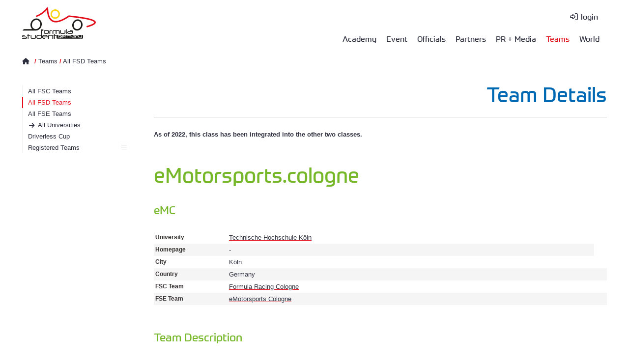

--- FILE ---
content_type: text/html; charset=utf-8
request_url: https://www.formulastudent.de/teams/fsd/details/tid/814/
body_size: 5959
content:
<!DOCTYPE html>
<html lang="en">
<head>

<meta charset="utf-8">
<!-- 
	*****
	 * Design & Development by
	 * fishfarm netsolutions GmbH
	 * http://www.fishfarm.de
	*****

	This website is powered by TYPO3 - inspiring people to share!
	TYPO3 is a free open source Content Management Framework initially created by Kasper Skaarhoj and licensed under GNU/GPL.
	TYPO3 is copyright 1998-2026 of Kasper Skaarhoj. Extensions are copyright of their respective owners.
	Information and contribution at https://typo3.org/
-->

<base href="https://www.formulastudent.de/">

<title>FSG: Team Details</title>
<meta name="generator" content="TYPO3 CMS">
<meta name="viewport" content="width=device-width, initial-scale=1.0, user-scalable=no">

<link rel="stylesheet" href="/typo3conf/ext/fsg_sitepackage/Resources/Public/Libraries/fontawesome/css/all.min.css?1754899612" media="all">
<link rel="stylesheet" href="/fileadmin/templates/main/js/magiczoomplus/magiczoomplus.css?1612794840" media="all">
<link rel="stylesheet" href="/fileadmin/templates/main/css/jquery-ui.css?1735902108" media="all">
<link rel="stylesheet" href="/fileadmin/templates/main/js/datatables/datatables.min.css?1718701774" media="all">
<link rel="stylesheet" href="/fileadmin/templates/main/js/datatables/selectize/selectize.default.css?1683024472" media="all">
<link rel="stylesheet" href="/fileadmin/templates/main/js/datatables/plugins/editor.selectize.css?1683024424" media="all">

<link rel="stylesheet" href="/typo3temp/assets/css/7015c8c4ac5ff815b57530b221005fc6.css?1737712434" media="all">
<link rel="stylesheet" href="/typo3conf/ext/fsg_sitepackage/Resources/Public/Libraries/lightbox/magnific-popup.css?1754899612" media="all">
<link rel="stylesheet" href="/typo3conf/ext/fsg_sitepackage/Resources/Public/Libraries/slick/slick.css?1754899612" media="all">
<link rel="stylesheet" href="/typo3conf/ext/fsg_sitepackage/Resources/Public/Libraries/mmenu/mmenu-light.css?1754899612" media="all">
<link rel="stylesheet" href="/typo3conf/ext/fsg_sitepackage/Resources/Public/Libraries/mhead/mhead.css?1754899612" media="all">
<link rel="stylesheet" href="/typo3conf/ext/fsg_sitepackage/Resources/Public/Css/font.css?1754899612" media="all">
<link rel="stylesheet" href="/typo3conf/ext/fsg_sitepackage/Resources/Public/Css/main.css?1768384838" media="all">



<script src="/fileadmin/templates/main/js/jquery-1.8.x-1.9.x.js?1735902108"></script>
<script src="/fileadmin/templates/main/js/magiczoomplus/magiczoomplus.js?1612794840"></script>

<script src="/typo3conf/ext/user_fsgbase/Resources/Public/JavaScript/overlib/overlib_mini.js?1735902108"></script>
<script src="/typo3temp/assets/js/3fdee48fc867f69dc3bb280f55ed74a6.js?1754903380"></script>



<style type="text/css">
#headerimg figure[data-filename="20171021_12-05-53_4189_etzold.jpg"] {filter: brightness(0.7);}
</style><style type="text/css">
/* Datatables  */
.dt-container > div, .dt-tfoot {display: none;}

</style><style type="text/css">
ul.menulevel3 {display:none;}
</style><link rel="stylesheet" type="text/css" href="/fileadmin/templates/main/css/fsw.css">

</head>
<body>

  <button onclick="gototop()" id="topButton" title="Go to top">
    <svg xmlns="http://www.w3.org/2000/svg" aria-hidden="true" focusable="false" data-prefix="far" data-icon="arrow-circle-up" class="svg-inline--fa fa-arrow-circle-up fa-w-16" role="img" viewBox="0 0 512 512"><path fill="currentColor" d="M256 504c137 0 248-111 248-248S393 8 256 8 8 119 8 256s111 248 248 248zm0-448c110.5 0 200 89.5 200 200s-89.5 200-200 200S56 366.5 56 256 145.5 56 256 56zM126.1 245.1l121.4-121.4c4.7-4.7 12.3-4.7 17 0l121.4 121.4c4.7 4.7 4.7 12.3 0 17l-19.6 19.6c-4.8 4.8-12.5 4.7-17.2-.2L282 211.2V372c0 6.6-5.4 12-12 12h-28c-6.6 0-12-5.4-12-12V211.2l-67.1 70.3c-4.7 4.9-12.4 5-17.2.2l-19.6-19.6c-4.7-4.7-4.7-12.3 0-17z"/></svg>
  </button>
    <div id="wrapper">
      <header id="site-header">
          <div id="topbox" class="section-inner">
            
                <!--not logged in-->
                <div class="servicebar">
                      <div id="servicenav">
      <ul>
        <li>
          <a href="/login" class="fsg-icon login" title="login">login</a>
        </li>
      </ul>
    </div>
                </div>
                <div class="navbar">
                  <a href="/" id="homelink" title="Home"><img class="logo" src="https://static.formulastudent.de/fsg/logos/FSG_Logo_rgb_v20200130.svg" alt="FSG" width="150"></a>
                  <nav id="topnav"><ul id="firstlvl"><li class="first"><a href="/academy/20251025-zeiss">Academy</a><ul class="secondlvl"><li><a href="/academy/academy-on-site/2025">Academy on Site<i class="fas fa-bars submenu"></i></a><ul class="thirdlvl"><li class="first"><a href="/academy/academy-on-site/2025">FSG2025</a></li><li><a href="/academy/academy-on-site/2024">FSG2024</a></li><li><a href="/academy/academy-on-site/2023">FSG2023</a></li><li><a href="/academy/academy-on-site/2022">FSG2022</a></li><li><a href="/academy/academy-on-site/2021">FSG2021</a></li><li><a href="/academy/academy-on-site/2019">FSG2019</a></li><li><a href="/academy/academy-on-site/on-site-2018">FSG2018</a></li><li><a href="/academy/academy-on-site/on-site-2017">FSG2017</a></li><li class="last"><a href="/academy/academy-on-site/on-site-2016">FSG2016</a></li></ul></li><li><a href="/academy/20251025-zeiss">2016-2025<i class="fas fa-bars submenu"></i></a><ul class="thirdlvl"><li class="first"><a href="/academy/20251025-zeiss">20251025 - ZEISS</a></li><li><a href="/academy/20241109-siemens">20241109 - Siemens</a></li><li><a href="/academy/20231021-schaeffler">20231021 - Schaeffler</a></li><li><a href="/academy/20221202-main-workshop">20221202 - Main Workshop</a></li><li><a href="/academy/20211126-main-workshop">20211126 - Main Workshop</a></li><li><a href="/academy/20210416-ev-design">20210416 EV Design [V]</a></li><li><a href="/academy/20201127-simulation">20201127 Simulation [V]</a></li><li><a href="/academy/20201024-main-workshop">20201024 Main Workshop [V]</a></li><li><a href="/academy/20200829-waymo">20200829 Waymo [V]</a></li><li><a href="/academy/20191116-magna">20191116 Magna Intern. [V]</a></li><li><a href="/academy/20190511-aid">20190511 AID Munich [V]</a></li><li><a href="/academy/20181117-zf">20181117 ZF Friedrichsh. [V]</a></li><li><a href="/academy/20171021-schaeffler-mathworks">20171021 Herzogenaurach [V]</a></li><li class="last"><a href="/academy/20161029-beg-abstatt">20161029 BEG Abstatt [V]</a></li></ul></li><li class="last"><a href="/academy/20151024-daimler-sindelfingen">2005-2015<i class="fas fa-bars submenu"></i></a><ul class="thirdlvl"><li class="first"><a href="/academy/20151024-daimler-sindelfingen">20151024 Daimler Sindelf. [V]</a></li><li><a href="/academy/20150213-14-slv-mannheim">20150213-14 SLV Mannheim</a></li><li><a href="/academy/2011-2015/20150122-20150129-henkel">20150122 & 20150129 Henkel</a></li><li><a href="/academy/2011-2015/20141018-conti-hanover">20141018 Conti Hanover</a></li><li><a href="/academy/20131108-09-slv-mannheim">20131108-09 SLV Mannheim</a></li><li><a href="/academy/20131102-beg-abstatt">20131102 BEG Abstatt [V]</a></li><li><a href="/academy/20121027-beg-abstatt">20121027 BEG Abstatt</a></li><li><a href="/academy/20120510-dekra-stuttgart">20120510 DEKRA Stuttgart</a></li><li><a href="/academy/20120518-19-slv-mannheim">20120518-19 SLV Mannheim</a></li><li><a href="/academy/20111201-20111205-henkel">20111201 & 20111205 Henkel</a></li><li><a href="/academy/20111202-euromold-frankfurt">20111202 EuroMold Frankfurt [V]</a></li><li><a href="/academy/20111029-beg-abstatt">20111029 BEG Abstatt</a></li><li><a href="/academy/20110506-7-slv-mannheim">20110506-7 SLV Mannheim</a></li><li><a href="/academy/2011-2015/20110124-20110207-henkel">20110124 & 20110207 Henkel</a></li><li><a href="/academy/20101204-euromold-frankfurt">20101204 EuroMold Frankfurt</a></li><li><a href="/academy/20101120-dekra-wart">20101120 DEKRA Wart</a></li><li><a href="/academy/20100514-15-slv-mannheim">20100514-15 SLV Mannheim</a></li><li><a href="/academy/20091205-euromold-frankfurt">20091205 EuroMold Frankfurt</a></li><li><a href="/academy/20091031-beg-abstatt">20091031 BEG Abstatt [V]</a></li><li><a href="/academy/20090521-23-slv-mannheim">20090521-23 SLV Mannheim</a></li><li><a href="/academy/20081206-euromold-frankfurt">20081206 EuroMold Frankfurt</a></li><li><a href="/academy/20081108-bmw-munich">20081108 BMW Munich</a></li><li><a href="/academy/20071110-stuttgart">20071110 Stuttgart</a></li><li><a href="/academy/20070507-mannheim">20070507 Mannheim [V]</a></li><li><a href="/academy/20061202-vw-wolfsburg">20061202 VW Wolfsburg</a></li><li class="last"><a href="/academy/20051203-muenchen">20051203 München</a></li></ul></li></ul></li><li><a href="/fsg/about">Event</a><ul class="secondlvl"><li><a href="/fsg/about">About<i class="fas fa-bars submenu"></i></a><ul class="thirdlvl"><li class="last"><a href="/fsg/about/driving-sustainability">Driving Sustainability</a></li></ul></li><li><a href="/fsg/feedback">Feedback</a></li><li><a href="/fsg/results/2025">Results<i class="fas fa-bars submenu"></i></a><ul class="thirdlvl"><li><a href="/fsg/results/2025">2025<i class="fas fa-bars submenu"></i></a><ul class="fourthlvl"><li class="last"><a href="/fsg/results/2024/penalty-publishings-1">Penalty Publishings</a></li></ul></li><li><a href="/fsg/results/2024">2024<i class="fas fa-bars submenu"></i></a><ul class="fourthlvl"><li class="last"><a href="/fsg/results/2024/penalty-publishings">Penalty Publishings</a></li></ul></li><li><a href="/fsg/results/2023">2023<i class="fas fa-bars submenu"></i></a><ul class="fourthlvl"><li class="last"><a href="/fsg/results/2023/penalty-publishings">Penalty Publishings</a></li></ul></li><li><a href="/fsg/results/2022">2022<i class="fas fa-bars submenu"></i></a><ul class="fourthlvl"><li class="last"><a href="/fsg/results/2022/penalty-publishings">Penalty Publishings</a></li></ul></li><li><a href="/fsg/results/2021">2021<i class="fas fa-bars submenu"></i></a><ul class="fourthlvl"><li class="last"><a href="/fsg/results/2021/penalty-publishings">Penalty Publishings</a></li></ul></li><li class="last"><a href="/fsg/results/2019">2005 - 2020<i class="fas fa-bars submenu"></i></a><ul class="fourthlvl"><li class="first"><a href="/fsg/results/2019">2019</a></li><ul class="fifthlvl"><li class="last"><a href="/fsg/results/2019/penalty-publishings">Penalty Publishings</a></li></ul><li><a href="/fsg/results/2018">2018</a></li><li><a href="/fsg/results/2017">2017</a></li><li><a href="/fsg/results/2016">2016</a></li><li><a href="/fsg/results/2015">2015</a></li><li><a href="/fsg/results/2014">2014</a></li><li><a href="/fsg/results/2013">2013</a></li><li><a href="/fsg/results/2012">2012</a></li><li><a href="/fsg/results/2011">2011</a></li><li><a href="/fsg/results/2010">2010</a></li><li><a href="/fsg/results/2009">2009</a></li><li><a href="/fsg/results/2008">2008</a></li><li><a href="/fsg/results/2007">2007</a></li><li><a href="/fsg/results/2006">2006</a></li><li class="last"><a href="/fsg/results/2005">2005 pre</a></li></ul></li></ul></li><li><a href="/fsg/rules">Rules & Documents</a></li><li><a href="/teams/registered/2026" class="shortcut fsg-icon">Teams </a></li><li class="last"><a href="/fsg/visitors">Visitors</a></li></ul></li><li><a href="/officials/volunteers">Officials</a><ul class="secondlvl"><li class="first"><a href="/officials/ot">Operative Team</a></li><li class="last"><a href="/officials/volunteers">Volunteers</a></li></ul></li><li><a href="/partners">Partners</a><ul class="secondlvl"><li class="first"><a href="/partners/ansys">Ansys</a></li><li><a href="/partners/audi">AUDI</a></li><li><a href="/partners/bmw">BMW</a></li><li><a href="/partners/bosch">Bosch</a></li><li><a href="/partners/freudenberg">Freudenberg</a></li><li><a href="https://helsing.ai/careers" target="_blank" class="external fsg-icon" rel="noreferrer">Helsing</a></li><li><a href="/partners/magna">Magna</a></li><li><a href="/partners/mercedes">Mercedes</a></li><li><a href="/partners/mahle">MAHLE</a></li><li><a href="/partners/man">MAN</a></li><li><a href="http://www.mathworks.de/academia/student-competitions/formula-student-germany/" target="_blank" class="external fsg-icon" rel="noreferrer">MathWorks</a></li><li><a href="http://www.porsche.com/international/aboutporsche/jobs/" target="_blank" class="external fsg-icon" rel="noreferrer">Porsche</a></li><li><a href="/partners/schaeffler">Schaeffler</a></li><li><a href="/partners/siemens">Siemens</a></li><li><a href="/partners/tesla">Tesla</a></li><li><a href="/partners/vdi">VDI</a></li><li><a href="/partners/vw">Volkswagen</a></li><li><a href="/partners/wuerth">Würth</a></li><li class="last"><a href="/partners/zeiss">Zeiss</a></li></ul></li><li><a href="/pr/news">PR + Media</a><ul class="secondlvl"><li class="first"><a href="/pr/media">Media</a></li><li><a href="/pr/news">News</a></li><li class="last"><a href="/pr/press/accreditation">Press<i class="fas fa-bars submenu"></i></a><ul class="thirdlvl"><li class="first"><a href="/pr/contact">PR Contact</a></li><li><a href="/pr/press/accreditation">Press Accreditation & Information</a></li><li class="last"><a href="/pr/releases">Press Releases</a></li></ul></li></ul></li><li class="act"><a href="/teams/registered/2026">Teams</a><ul class="secondlvl"><li class="first"><a href="/teams/fsc">All FSC Teams</a></li><li class="act"><a href="/teams/fsd">All FSD Teams</a></li><li><a href="/teams/fse">All FSE Teams</a></li><li><a href="/world/universities" class="shortcut fsg-icon">All Universities </a></li><li><a href="/teams/driverless-cup">Driverless Cup</a></li><li class="last"><a href="/teams/registered/2026">Registered Teams<i class="fas fa-bars submenu"></i></a><ul class="thirdlvl"><li class="first"><a href="/teams/registered/2026">FSG 2026</a></li><li><a href="/teams/registered/2025">FSG 2025<i class="fas fa-bars submenu"></i></a><ul class="fourthlvl"><li class="last"><a href="/teams/registered/2025/historic-cup">Historic Cup</a></li></ul></li><li><a href="/teams/registered/2024">FSG 2024</a></li><li><a href="/teams/registered/2023">FSG 2023</a></li><li><a href="/teams/registered/2022">FSG 2022</a></li><li><a href="/teams/registered/2021">FSG 2021</a></li><li class="last"><a href="/teams/registered/2020">2005 - 2020<i class="fas fa-bars submenu"></i></a><ul class="fourthlvl"><li class="first"><a href="/teams/registered/2020">FSG 2020</a></li><li><a href="/teams/registered/2019">FSG 2019</a></li><li><a href="/teams/registered/2018">FSG 2018</a></li><li><a href="/teams/registered/2017">FSG 2017</a></li><li><a href="/teams/registered/2016">FSG 2016</a></li><li><a href="/teams/registered/2015">FSG 2015</a></li><li><a href="/teams/registered/2014">FSG 2014</a></li><li><a href="/teams/registered/2013">FSG 2013</a></li><li><a href="/teams/registered/2012">FSG 2012</a></li><li><a href="/teams/registered/2011">FSG 2011</a></li><li><a href="/teams/registered/2010">FSG 2010</a></li><li><a href="/teams/registered/2009">FSG 2009</a></li><li><a href="/teams/registered/2008">FSG 2008</a></li><li><a href="/teams/registered/2007">FSG 2007</a></li><li><a href="/teams/registered/2006">FSG 2006</a></li><li class="last"><a href="/teams/registered/2005pre">FSG 2005pre</a></li></ul></li></ul></li></ul></li><li class="last"><a href="/world/universities">World</a><ul class="secondlvl"><li class="first"><a href="/world/competitions">Competitions</a></li><li><a href="/world/universities">Universities<i class="fas fa-bars submenu"></i></a><ul class="thirdlvl"><li class="last"><a href="/world/universities/list">List</a></li></ul></li><li class="last"><a href="https://fs-world.org" target="_blank" class="external fsg-icon" rel="noreferrer">World Ranking List</a></li></ul></li></ul></nav>
                      <div id="mobile-header">
      <a href="/login" class="fsg-icon login" title="login" style="font-size:1.6rem;">&nbsp;</a>
      <a id="responsive-menu-button" href="#topnav"><i class="fa fa-bars" aria-hidden="true"></i></a>
    </div>
                </div>
              
          </div>
      </header>
      <main>
        

    <!-- 1 col -->
    

    <!-- 2 cols 30/70 -->
    
    <div id="headerimg">
      
    </div>
      <div id="content">
        <div id="specialbar">
          <div id="breadcrumb" class="section-inner"><a href="/" class="home"><span class="home-icon fsg-icon"></span></a>&nbsp;<span class="slash">/</span>&nbsp;<a href="/teams/registered/2026">Teams</a>&nbsp;<span class="slash">/</span>&nbsp;<a href="/teams/fsd">All FSD Teams</a></div>
        </div>
        <div id="innerwrapper" class="section-inner layout-30-70">
          <div id="leftcol" class="col col-3">
            <nav id="sidenav"><ul id="firstlvl"><li><a href="/teams/fsc">All FSC Teams</a></li><li class="act"><a href="/teams/fsd">All FSD Teams</a></li><li><a href="/teams/fse">All FSE Teams</a></li><li><a href="/world/universities" class="shortcut fsg-icon">All Universities </a></li><li><a href="/teams/driverless-cup">Driverless Cup</a></li><li><li><a href="/teams/registered/2026">Registered Teams<i class="far submenu"></i></a></li></li></ul></nav>
            
          </div>
          <div id="maincol" class="col col-9">
            <div class="pagetitle-as-header">
              <h1>Team Details</h1>
            </div>            
            
    

            <div id="c4937" class="frame frame-default frame-type-shortcut frame-layout-0">
                
                
                    



                
                
                

    
    

            <div id="c4936" class="frame frame-default frame-type-text frame-layout-0">
                
                
                    



                
                
                    

    



                
                

  <div class="text-frame"><p><b>As of 2022, this class has been integrated into the other two classes.</b></p></div>


                
                    



                
                
                    



                
            </div>

        




                
                    



                
                
                    



                
            </div>

        


    

            <div id="c3521" class="frame frame-limitedwidth frame-type-list frame-layout-0">
                
                
                    



                
                
                    



                
                

    
        


	<!--

		BEGIN: Content of extension "user_fsgregister", plugin "user_fsgregister_pi1"

	-->
	<div class="user-fsgregister-pi1">
		<!--  team_detail.html -->
<h2 id="team">eMotorsports.cologne</h2>
<h3>eMC</h3>


<table class="data">
	<tbody>
		<tr><th>University</th><td><a href="https://www.th-koeln.de/" target="_blank" title="Opens the university's website in a new window">Technische Hochschule Köln</a></td><td rowspan="6"></td></tr>
		<tr><th>Homepage</th><td>-</td></tr>
					<tr><th>City</th><td colspan="2">Köln</td></tr>
		<tr><th>Country</th><td colspan="2">Germany</td></tr>
									<tr><th>FSC Team</th><td colspan="2"> <a href="/teams/fsc/details/tid/101">Formula Racing Cologne</a></td></tr>
				<tr><th>FSE Team</th><td colspan="2"> <a href="/teams/fse/details/tid/243">eMotorsports Cologne</a></td></tr>
				</tbody>
</table>

<h3>Team Description</h3>
<p class="bodytext data">-</p>
<p>  </p>


	</div>
	
	<!-- END: Content of extension "user_fsgregister", plugin "user_fsgregister_pi1" -->

	
    


                
                    



                
                
                    



                
            </div>

        


          </div>
        </div>
      </div>
    


      </main>
      <footer>
          <div id="footer-wrapper">
            <div class="footerinner section-inner">
	<div class="col col-12 partners">
		
			
    

            <div id="c5609" class="frame frame-default frame-type-shortcut frame-layout-0">
                
                
                    



                
                
                

    
<div id="c4993" class="sponsoren_logos">
  <h2>Partners of FSG 2026</h2>
  <div class="sponsoren_logo_wrap">
  
    
      
            <figure class="image" data-filename="ansys_oR_v20250313_transp.svg">
                <a href="/partners/ansys">
                    <img alt="Ansys" src="/fileadmin/user_upload/all/sponsors/Ansys/ansys_oR_v20250313_transp.svg" width="817" height="258" />
                </a>
            </figure>

        
    
      
            <figure class="image" data-filename="Audi_v20220327.svg">
                <a href="/partners/audi" title="Audi">
                    <img title="Audi" alt="Audi" src="/fileadmin/user_upload/all/sponsors/Audi/Logos/Audi_v20220327.svg" width="350" height="121" />
                </a>
            </figure>

        
    
      
            <figure class="image" data-filename="BMW_v20240701.svg">
                <a href="/partners/bmw" title="BMW Group">
                    <img title="BMW Group" alt="BMW Group" src="/fileadmin/user_upload/all/sponsors/BMW/BMW_v20240701.svg" width="1983" height="340" />
                </a>
            </figure>

        
    
      
            <figure class="image" data-filename="Bosch_oR_v20230925.svg">
                <a href="/partners/bosch" title="BOSCH">
                    <img title="BOSCH" alt="BOSCH" src="/fileadmin/user_upload/all/sponsors/Bosch/Bosch_oR_v20230925.svg" width="433" height="96" />
                </a>
            </figure>

        
    
      
            <figure class="image" data-filename="Freudenberg_v20241105.svg">
                <a href="/partners/freudenberg" title="Freudenberg">
                    <img title="Freudenberg" alt="Freudenberg" src="/fileadmin/user_upload/all/sponsors/Freudenberg/Freudenberg_v20241105.svg" width="394" height="66" />
                </a>
            </figure>

        
    
      
            <figure class="image" data-filename="Helsing_v20251208_dm_oR.svg">
                <a href="https://helsing.ai/careers" target="_blank" rel="noreferrer">
                    <img src="/fileadmin/user_upload/all/sponsors/Helsing/Helsing_v20251208_dm_oR.svg" width="111" height="196" alt="" />
                </a>
            </figure>

        
    
      
            <figure class="image" data-filename="Magna_v20200309.svg">
                <a href="/partners/magna" title="MAGNA">
                    <img title="MAGNA" alt="MAGNA" src="/fileadmin/user_upload/all/sponsors/Magna/Magna_v20200309.svg" width="720" height="149" />
                </a>
            </figure>

        
    
      
            <figure class="image" data-filename="MAHLE_v20200309.svg">
                <a href="/partners/mahle" title="Mahle">
                    <img title="Mahle" alt="Mahle" src="/fileadmin/user_upload/all/sponsors/Mahle/MAHLE_v20200309.svg" width="132" height="28" />
                </a>
            </figure>

        
    
      
            <figure class="image" data-filename="MAN_1c_v20250729_oR_transp.svg">
                <a href="/partners/man">
                    <img alt="MAN" src="/fileadmin/user_upload/all/sponsors/MAN/MAN_1c_v20250729_oR_transp.svg" width="291" height="164" />
                </a>
            </figure>

        
    
      
            <figure class="image" data-filename="MathWorks_v20200309.svg">
                <a href="http://www.mathworks.de/academia/student-competitions/formula-student-germany/" target="_blank" rel="noreferrer" title="MathWorks">
                    <img title="MathWorks" alt="MathWorks" src="/fileadmin/user_upload/all/sponsors/MathWorks/MathWorks_v20200309.svg" width="167" height="34" />
                </a>
            </figure>

        
    
      
            <figure class="image" data-filename="Mercedes-Benz_comb_p1K_v20240710.svg">
                <a href="/partners/mercedes" title="Mercedes-Benz">
                    <img title="Mercedes-Benz" alt="Mercedes-Benz" src="/fileadmin/user_upload/all/sponsors/Mercedes/Mercedes-Benz_comb_p1K_v20240710.svg" width="1631" height="286" />
                </a>
            </figure>

        
    
      
            <figure class="image" data-filename="Porsche_v20230718.svg">
                <a href="http://www.porsche.com/international/aboutporsche/jobs/" target="_blank" rel="noreferrer" title="Porsche">
                    <img title="Porsche" alt="Porsche" src="/fileadmin/user_upload/all/sponsors/Porsche/Porsche_v20230718.svg" width="4500" height="300" />
                </a>
            </figure>

        
    
      
            <figure class="image" data-filename="Schaeffler_v20200309.svg">
                <a href="/partners/schaeffler" title="Schaeffler">
                    <img title="Schaeffler" alt="Schaeffler" src="/fileadmin/user_upload/all/sponsors/Schaeffler/Schaeffler_v20200309.svg" width="235" height="26" />
                </a>
            </figure>

        
    
      
            <figure class="image" data-filename="Siemens_v20150610.svg">
                <a href="/partners/siemens" title="Siemens">
                    <img title="Siemens" alt="Siemens" src="/fileadmin/user_upload/all/sponsors/Siemens/Siemens_v20150610.svg" width="207" height="32" />
                </a>
            </figure>

        
    
      
            <figure class="image" data-filename="Tesla_v20200309.svg">
                <a href="/partners/tesla" title="Tesla">
                    <img title="Tesla" alt="Tesla" src="/fileadmin/user_upload/all/sponsors/Tesla/Tesla_v20200309.svg" width="254" height="26" />
                </a>
            </figure>

        
    
      
            <figure class="image" data-filename="VDI_v20220711.svg">
                <a href="/partners/vdi" title="VDI">
                    <img title="VDI" alt="VDI" src="/fileadmin/user_upload/all/sponsors/VDI/VDI_v20220711.svg" width="235" height="146" />
                </a>
            </figure>

        
    
      
            <figure class="image" data-filename="VW_blue_v20220327.svg">
                <a href="/partners/vw">
                    <img src="/fileadmin/user_upload/all/sponsors/VW/VW_blue_v20220327.svg" width="350" height="350" alt="" />
                </a>
            </figure>

        
    
      
            <figure class="image" data-filename="Wuerth_v20220509.svg">
                <a href="/partners/wuerth" title="Würth">
                    <img title="Würth" alt="Würth" src="/fileadmin/user_upload/all/sponsors/Wuerth/Wuerth_v20220509.svg" width="170" height="36" />
                </a>
            </figure>

        
    
      
            <figure class="image" data-filename="Zeiss_oR_tagline_v20230628.svg">
                <a href="/partners/zeiss" title="Zeiss">
                    <img title="Zeiss" alt="Zeiss" src="/fileadmin/user_upload/all/sponsors/Zeiss/Zeiss_oR_tagline_v20230628.svg" width="214" height="216" />
                </a>
            </figure>

        
    
  
  </div>

</div>




                
                    



                
                
                    



                
            </div>

        


		
	</div>
	<div class="col col-4">
		
			
    

            <div id="c5607" class="frame frame-default frame-type-menu_pages frame-layout-0">
                
                
                    



                
                
                    

    
        <header>
            

    
            <h3 class="">
                Legal Information
            </h3>
        



            



            



        </header>
    



                
                
    
        <ul>
            
                <li>
                    <a href="/contact" title="Contact + Emergency">
                        <span>Contact + Emergency</span>
                    </a>
                </li>
            
                <li>
                    <a href="/imprint" title="Imprint">
                        <span>Imprint</span>
                    </a>
                </li>
            
                <li>
                    <a href="/privacy-policy" title="Privacy Policy">
                        <span>Privacy Policy</span>
                    </a>
                </li>
            
                <li>
                    <a href="/datenschutzerklaerung" title="Datenschutzerklärung">
                        <span>Datenschutzerklärung</span>
                    </a>
                </li>
            
        </ul>
    


                
                    



                
                
                    



                
            </div>

        


		
	</div>
	<div class="col col-4">
		
			
    

            <div id="c5673" class="frame frame-default frame-type-html frame-layout-0">
                
                
                    



                
                
                

    <h3 class="socialmedia">Social Media</h3>
<ul class="socialmedia">
 <li><a class="linkedin" href="https://linkedin.com/company/fsg-gmbh/" target="_blank"><i class="icon fa-brands fa-linkedin"></i>LinkedIn</a></li> 
 <li><a class="instagram" href="https://instagram.com/formulastudentgermany/" target="_blank"><i class="icon fa-brands fa-instagram"></i>Instagram</a></li> 
 <li><a class="youtube" href="https://youtube.com/@F-S-G" target="_blank"><i class="icon fa-brands fa-youtube"></i>Youtube</a></li>
 <li><a class="rss" href="https://formulastudent.de/pr/news/rss.xml" target="_blank"><i class="icon fa-solid fa-rss"></i>RSS</a></li>
</ul>


                
                    



                
                
                    



                
            </div>

        


		
	</div>
  <div class="col col-4">
		
			
    

            <div id="c5632" class="frame frame-default frame-type-text frame-layout-0">
                
                
                    



                
                
                    

    
        <header>
            

    
            <h3 class="">
                Any Questions?
            </h3>
        



            



            



        </header>
    



                
                

  <div class="text-frame"><p>Please select a support link on your account page at the bottom: <a href="https://fsg.one/questions" target="_blank" rel="noreferrer">fsg.one/questions</a>.</p></div>


                
                    



                
                
                    



                
            </div>

        


		
	</div>
</div>

          </div>
      </footer>
    </div>
<script src="/fileadmin/templates/main/js/datatables/datatables.min.js?1718701774"></script>
<script src="/fileadmin/templates/main/js/datatables/selectize/selectize.min.js?1683024492"></script>
<script src="/fileadmin/templates/main/js/datatables/plugins/editor.selectize.js?1683024448"></script>
<script src="/fileadmin/templates/main/js/datatables/momentjs/moment.js?1746175467"></script>

<script src="/typo3conf/ext/sr_feuser_register/Resources/Public/JavaScript/formEvents.js?1747921471"></script>
<script src="/typo3conf/ext/fsg_sitepackage/Resources/Public/Libraries/lightbox/jquery.magnific-popup.min.js?1754899612"></script>
<script src="/typo3conf/ext/fsg_sitepackage/Resources/Public/Libraries/slick/slick.min.js?1754899612"></script>
<script src="/typo3conf/ext/fsg_sitepackage/Resources/Public/JavaScript/menu.js?1765464976"></script>
<script src="/typo3conf/ext/fsg_sitepackage/Resources/Public/Libraries/mmenu/mmenu-light.js?1754899612"></script>
<script src="/typo3conf/ext/fsg_sitepackage/Resources/Public/Libraries/mhead/mhead.js?1754899612"></script>
<script src="/typo3conf/ext/fsg_sitepackage/Resources/Public/JavaScript/main.js?1755108728"></script>
<script src="/fileadmin/templates/main/js/datatables_ce.js?1763211416"></script>



</body>
</html>

--- FILE ---
content_type: image/svg+xml
request_url: https://www.formulastudent.de/fileadmin/user_upload/all/sponsors/Freudenberg/Freudenberg_v20241105.svg
body_size: 2331
content:
<?xml version="1.0" encoding="UTF-8"?>
<svg xmlns="http://www.w3.org/2000/svg" xmlns:xlink="http://www.w3.org/1999/xlink" id="Freudenberg" version="1.1" viewBox="0 0 394.76 66.87">
  <defs>
    <style>
      .st0 {
        fill: url(#linear-gradient2);
      }

      .st1 {
        fill: url(#linear-gradient1);
      }

      .st2 {
        fill: url(#linear-gradient);
      }

      .st3 {
        fill: #124485;
      }
    </style>
    <linearGradient id="linear-gradient" x1="36.14" y1="9.5" x2="63.04" y2="36.4" gradientUnits="userSpaceOnUse">
      <stop offset=".06" stop-color="#124485"></stop>
      <stop offset=".64" stop-color="#12a5df"></stop>
    </linearGradient>
    <linearGradient id="linear-gradient1" x1="35.25" y1="13.43" x2="56.45" y2="34.63" gradientUnits="userSpaceOnUse">
      <stop offset=".06" stop-color="#124485"></stop>
      <stop offset=".64" stop-color="#12a5df"></stop>
    </linearGradient>
    <linearGradient id="linear-gradient2" x1="14.47" y1="-9.4" x2="67.22" y2="43.35" gradientUnits="userSpaceOnUse">
      <stop offset="0" stop-color="#bddcf5"></stop>
      <stop offset=".13" stop-color="#6dc2ea"></stop>
      <stop offset=".28" stop-color="#12a5df"></stop>
      <stop offset=".29" stop-color="#129ed8"></stop>
      <stop offset=".48" stop-color="#125d9c"></stop>
      <stop offset=".56" stop-color="#124485"></stop>
    </linearGradient>
  </defs>
  <g id="Logo">
    <path class="st3" d="M349.8,6.48c3.41,0,5.71.81,5.71,4.17,0,3.73-2.8,4.59-5.34,4.59h-3.23V6.48h2.86ZM350.54,1.57h-8.13c-1.3,0-1.81.87-1.81,2.11v27.89c0,.94,1.25,1.06,3.18,1.06s3.17-.12,3.17-1.06v-11.68h1.86c3.29,0,4.35,2.67,5.28,4.91l2.85,6.77c.43,1,1.56,1.06,3.3,1.06,2.42,0,3.47-.12,3.47-.93,0-.31-.19-.87-.74-2.17l-2.49-5.84c-1.31-3.05-1.99-4.16-4.42-5.53,4.6-1.49,6.02-4.54,6.02-8.01,0-5.04-2.98-8.57-11.55-8.57ZM261.83,31.58l-.06-19.63-.13-3.48,1.3,2.99,1.37,2.73,7.76,14.6c.93,1.8,1.86,3.85,4.6,3.85h2.73c1.11,0,2.35-.55,2.35-2.3V2.62c0-.93-1.24-1.05-2.85-1.05s-2.86.12-2.86,1.05c0,15.47,0,16.77.06,17.96.12,3.29-.06.37.12,3.42h-.06l-.87-1.86-9.07-17.34c-1.18-2.3-1.86-3.23-4.41-3.23h-3.42c-1.49,0-2.31.99-2.31,2.3v27.71c0,.94,1.25,1.06,2.86,1.06s2.87-.12,2.87-1.06ZM194.23,2.62c0-.93-1.25-1.05-3.17-1.05s-3.16.12-3.16,1.05v18.02c0,3.67-1.43,7.33-6.34,7.33s-6.4-3.66-6.4-7.33V2.62c0-.93-1.25-1.05-3.17-1.05s-3.17.12-3.17,1.05v18.64c0,8.89,5.78,11.87,12.73,11.87s12.68-2.98,12.68-11.87V2.62ZM333.76,27.66h-10.87v-8.76h9.07c1.18,0,1.31-.68,1.31-2.42s-.13-2.42-1.31-2.42h-9.07v-7.52h10.81c1.18,0,1.31-.69,1.31-2.49s-.12-2.48-1.31-2.48h-15.28c-1.31,0-1.86.93-1.86,2.11v27.03c0,1.3.62,1.92,1.86,1.92h15.34c1.18,0,1.3-.69,1.3-2.49s-.12-2.48-1.3-2.48ZM249.52,27.66h-10.87v-8.76h9.07c1.18,0,1.3-.68,1.3-2.42s-.12-2.42-1.3-2.42h-9.07v-7.52h10.81c1.18,0,1.3-.69,1.3-2.49s-.12-2.48-1.3-2.48h-15.29c-1.3,0-1.86.93-1.86,2.11v27.03c0,1.3.62,1.92,1.86,1.92h15.35c1.18,0,1.3-.69,1.3-2.49s-.12-2.48-1.3-2.48ZM162.73,27.66h-10.87v-8.76h9.07c1.18,0,1.31-.68,1.31-2.42s-.12-2.42-1.31-2.42h-9.07v-7.52h10.81c1.18,0,1.31-.69,1.31-2.49s-.12-2.48-1.31-2.48h-15.28c-1.31,0-1.86.93-1.86,2.11v27.03c0,1.3.62,1.92,1.86,1.92h15.34c1.18,0,1.31-.69,1.31-2.49s-.12-2.48-1.31-2.48ZM110.67,20.21c1.18,0,1.3-.68,1.3-2.54s-.12-2.55-1.3-2.55h-9.2V6.79h9.75c1.18,0,1.3-.68,1.3-2.61s-.13-2.61-1.3-2.61h-14.04c-1.43,0-2.05.74-2.05,2.11v27.89c0,.94,1.24,1.06,3.17,1.06s3.17-.12,3.17-1.06v-11.37h9.2ZM382.97,1.07c-8.26,0-16.15,4.72-16.15,16.15,0,8.52,4.41,15.91,15.97,15.91,3.48,0,6.08-.68,8.14-1.43,1.86-.68,1.92-.93,1.92-2.55v-10.13c0-1.18-.99-1.3-3.11-1.3-1.75,0-3.17,0-3.17,1.24v8.14c-.93.55-2.17.8-3.61.8-7.2,0-9.69-5.84-9.69-10.99,0-7.15,4.72-10.69,10.19-10.69,3.73,0,6.15,1.62,7.33,2.3.5.31.81.44.99.44.63,0,.94-.87.94-2.67,0-1.06.06-1.8-.7-2.55-1.24-1.31-4.59-2.67-9.07-2.67ZM298.23,6.42c3.23,0,4.91.87,4.91,3.79,0,3.16-1.98,4.1-4.6,4.1h-3.35v-7.89h3.04ZM298.54,1.57h-7.89c-1.24,0-1.8.74-1.8,2.11v27.03c0,1.3.56,1.92,1.8,1.92h8.33c8.88,0,12.36-4.22,12.36-9.25s-3.24-7.02-6.21-7.46c2.18-.93,4.41-2.67,4.41-6.46,0-4.97-3.8-7.89-11-7.89ZM298.73,19.03c4.54,0,6.02,1.49,6.02,4.29,0,3.67-2.61,4.53-5.15,4.53h-4.41v-8.82h3.54ZM210.69,1.57h-8.01c-1.24,0-1.86.87-1.86,2.11v27.03c0,1.3.62,1.92,1.86,1.92h7.52c12.36,0,16.46-6.39,16.46-15.66s-4.04-15.4-15.97-15.4ZM210.32,6.54c6.03,0,9.82,2.86,9.82,10.56s-3.55,10.56-9.69,10.56h-3.3V6.54h3.17ZM126.88,6.48c3.42,0,5.72.81,5.72,4.17,0,3.73-2.8,4.59-5.34,4.59h-3.23V6.48h2.86ZM127.63,1.57h-8.14c-1.3,0-1.8.87-1.8,2.11v27.89c0,.94,1.24,1.06,3.17,1.06s3.17-.12,3.17-1.06v-11.68h1.99c3.16,0,4.22,2.67,5.15,4.91l2.86,6.77c.43,1,1.55,1.06,3.29,1.06,2.42,0,3.48-.12,3.48-.93,0-.31-.19-.87-.75-2.17l-2.48-5.84c-1.31-3.05-1.99-4.16-4.41-5.53,4.59-1.49,6.02-4.54,6.02-8.01,0-5.04-2.98-8.57-11.56-8.57Z"></path>
    <g>
      <path class="st2" d="M39.47,11.16c-4.49,0-6.98,2.05-7.42,2.43v.06c1.56-.44,3.12-.62,4.36-.62,5.8,0,10.22,4.11,13.03,7.41l6.73,7.79c3.05,3.49,5.49,4.43,8.35,4.43,1.06,0,2.24-.13,2.49-.25v-.07c-.31-.12-2.68-.87-6.11-4.92l-5.05-6.05c-4.11-4.92-9.1-10.21-16.39-10.21Z"></path>
      <path class="st1" d="M35.85,15.09c-1.12,0-2.31.25-2.75.5v.06c3.55.49,6.24,1.88,9.73,5.93l6.3,7.35c1.93,2.3,4.61,3.74,7.6,3.74.62,0,1.44-.06,1.87-.19v-.06c-1.68-.51-3.62-1.31-5.61-3.68l-6.54-7.61c-2.49-2.93-6.54-6.04-10.59-6.04Z"></path>
      <path class="st0" d="M76.49,1.5H5.25c-2.06,0-3.49,1.06-3.49,3.55v24.06c0,1.99,1.43,3.55,3.43,3.55h2.31c5.17,0,8.91-5.42,13.9-11.29,5.42-6.41,11.22-12.4,19.38-12.4s14.03,5.86,19.57,12.4c5.3,6.24,8.6,11.29,13.65,11.29h1.99c2.62,0,3.98-1.63,3.98-3.55V5.05c0-2.56-1.49-3.55-3.49-3.55Z"></path>
    </g>
  </g>
  <g id="claim">
    <path class="st3" d="M95.9,64.5v-14.93h2.02v14.93h-2.02Z"></path>
    <path class="st3" d="M112.65,64.5l-7.3-9.63c-.81-1.04-1.22-1.63-1.54-2.22h-.05c.05.5.07,1.11.07,1.86v9.99h-2.02v-14.93h2.06l7,9.27c.91,1.2,1.34,1.77,1.63,2.38h.05c-.02-.57-.05-1.2-.05-1.95v-9.7h2.02v14.93h-1.88Z"></path>
    <path class="st3" d="M129.26,64.5l-7.3-9.63c-.82-1.04-1.22-1.63-1.54-2.22h-.05c.05.5.07,1.11.07,1.86v9.99h-2.02v-14.93h2.06l7,9.27c.91,1.2,1.34,1.77,1.63,2.38h.05c-.02-.57-.05-1.2-.05-1.95v-9.7h2.02v14.93h-1.88Z"></path>
    <path class="st3" d="M136.32,51.58c1.34-1.34,3.19-2.13,5.35-2.13,2.31,0,4.28.86,5.6,2.33,1.2,1.36,1.88,3.2,1.88,5.3,0,2.29-.82,4.26-2.2,5.62-1.34,1.29-3.15,2.02-5.28,2.02s-3.81-.66-5.12-1.86c-1.47-1.36-2.33-3.38-2.33-5.73s.77-4.17,2.11-5.55ZM141.67,51.27c-3.22,0-5.3,2.27-5.3,5.85s2.08,5.85,5.3,5.85,5.3-2.27,5.3-5.85-1.9-5.85-5.3-5.85Z"></path>
    <path class="st3" d="M157.33,64.57h-1.27l-5.96-15h2.18l3.65,9.45c.29.79.59,1.63.86,2.42h.05c.27-.77.54-1.54.91-2.4l3.94-9.47h2.08l-6.44,15Z"></path>
    <path class="st3" d="M173.35,64.5l-1.52-3.9h-5.78l-1.41,3.9h-1.99l5.73-14.98h1.29l5.82,14.98h-2.15ZM169.58,54.35c-.27-.75-.45-1.36-.57-1.86h-.02c-.14.54-.32,1.11-.59,1.83l-1.65,4.53h4.4l-1.56-4.51Z"></path>
    <path class="st3" d="M185.6,51.36h-4.17v13.14h-2.04v-13.14h-4.28v-1.79h11.1l-.61,1.79Z"></path>
    <path class="st3" d="M188.46,64.5v-14.93h2.02v14.93h-2.02Z"></path>
    <path class="st3" d="M205.2,64.5l-7.3-9.63c-.82-1.04-1.22-1.63-1.54-2.22h-.04c.04.5.07,1.11.07,1.86v9.99h-2.02v-14.93h2.06l7,9.27c.91,1.2,1.34,1.77,1.63,2.38h.05c-.02-.57-.05-1.2-.05-1.95v-9.7h2.02v14.93h-1.88Z"></path>
    <path class="st3" d="M217.62,64.73c-4.49,0-7.46-3.13-7.46-7.48,0-4.6,3.19-7.8,7.95-7.8,1.86,0,3.38.48,4.24.86l-.02,2.04c-1-.52-2.47-1.13-4.17-1.13-3.83,0-5.82,2.45-5.82,5.8,0,3.6,2.2,5.92,5.78,5.92,1.25,0,2.13-.23,2.67-.54v-5.21h2.02v6.3c-1,.54-2.92,1.25-5.19,1.25Z"></path>
    <path class="st3" d="M241.46,51.36h-4.17v13.14h-2.04v-13.14h-4.28v-1.79h11.1l-.61,1.79Z"></path>
    <path class="st3" d="M244.54,51.58c1.34-1.34,3.19-2.13,5.35-2.13,2.31,0,4.28.86,5.6,2.33,1.2,1.36,1.88,3.2,1.88,5.3,0,2.29-.82,4.26-2.2,5.62-1.34,1.29-3.15,2.02-5.28,2.02s-3.81-.66-5.12-1.86c-1.47-1.36-2.33-3.38-2.33-5.73s.77-4.17,2.11-5.55ZM249.89,51.27c-3.22,0-5.3,2.27-5.3,5.85s2.08,5.85,5.3,5.85,5.3-2.27,5.3-5.85-1.9-5.85-5.3-5.85Z"></path>
    <path class="st3" d="M267.07,64.73c-4.49,0-7.46-3.13-7.46-7.48,0-4.6,3.2-7.8,7.95-7.8,1.86,0,3.38.48,4.24.86l-.02,2.04c-1-.52-2.47-1.13-4.17-1.13-3.83,0-5.83,2.45-5.83,5.8,0,3.6,2.2,5.92,5.78,5.92,1.25,0,2.13-.23,2.67-.54v-5.21h2.02v6.3c-1,.54-2.92,1.25-5.19,1.25Z"></path>
    <path class="st3" d="M275.95,64.5v-14.93h7.64l-.66,1.79h-4.96v4.62h4.92v1.77h-4.92v4.96h5.66v1.79h-7.68Z"></path>
    <path class="st3" d="M296.04,51.36h-4.17v13.14h-2.04v-13.14h-4.28v-1.79h11.1l-.61,1.79Z"></path>
    <path class="st3" d="M308.78,64.5v-6.68h-7.86v6.68h-2.02v-14.93h2.02v6.46h7.86v-6.46h2.02v14.93h-2.02Z"></path>
    <path class="st3" d="M314.71,64.5v-14.93h7.64l-.66,1.79h-4.96v4.62h4.92v1.77h-4.92v4.96h5.66v1.79h-7.68Z"></path>
    <path class="st3" d="M333.47,64.5c-2.38-3.83-3.67-6.05-4.28-6.19h-1.49v6.19h-2.02v-14.93h3.4c3.63,0,5.05,1.84,5.05,4.1,0,2.09-1.36,3.42-2.86,3.99v.02c.54.27,2.18,2.99,4.55,6.82h-2.36ZM329.1,51.36h-1.41v5.28h1.47c1.63,0,2.86-1.25,2.86-2.74,0-1.36-.77-2.54-2.92-2.54Z"></path>
  </g>
</svg>


--- FILE ---
content_type: image/svg+xml
request_url: https://www.formulastudent.de/fileadmin/user_upload/all/sponsors/MAN/MAN_1c_v20250729_oR_transp.svg
body_size: 127
content:
<?xml version="1.0" encoding="UTF-8"?>
<svg xmlns="http://www.w3.org/2000/svg" id="a" viewBox="0 0 291.6 164.16">
  <defs>
    <style>.d{fill:#1d1d1b;}.e{fill:#ffffff00;}</style>
  </defs>
  <rect id="b" class="e" x="-73.76" y="-39.69" width="439.37" height="242.86"></rect>
  <g id="c">
    <polygon class="d" points="239.92 137.44 239.92 117.56 262.47 117.56 262.47 161.33 239.98 161.33 213.1 141.58 213.1 161.33 190.54 161.33 190.54 117.56 213.04 117.56 239.92 137.44"></polygon>
    <path class="d" d="M158.06,117.68l-24.03-.12-28.59,43.78h23.23l3.29-4.89h27.92s3.42,4.89,3.42,4.89h23.1l-28.34-43.66ZM139.46,144.75l6.52-10.12,6.52,10.12h-13.05Z"></path>
    <polygon class="d" points="101.18 117.56 101.18 161.33 78.62 161.33 78.62 144.02 65.13 157.42 51.55 144.02 51.55 161.33 28.88 161.33 28.88 117.56 50.15 117.56 65.04 132.43 80.02 117.56 101.18 117.56"></polygon>
    <path class="d" d="M289.05,161.33h-15c4.3-35.25-6.45-70.97-29.08-98.02C198.47,7.71,115.14,1.26,60.58,49.23c-31.56,27.74-47.98,70.07-42.79,112.11H2.79C-1.71,121.08,11.64,80.23,38.45,50.26c56.93-63.62,156.21-64.27,213.85-1.22,27.52,30.11,41.33,71.44,36.76,112.29Z"></path>
  </g>
</svg>
